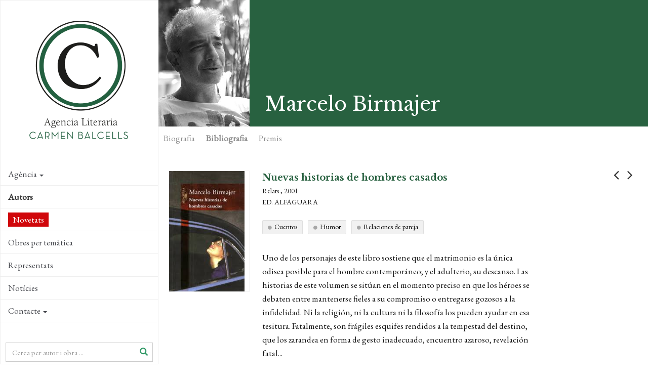

--- FILE ---
content_type: text/html; charset=utf-8
request_url: https://www.agenciabalcells.com/ca/autors/obra/marcelo-birmajer/nuevas-historias-de-hombres-casados/
body_size: 8829
content:
<!DOCTYPE html>
<html  lang="ca" dir="ltr" class="no-js">
<head>
<base href="https://www.agenciabalcells.com/">
<meta http-equiv="X-UA-Compatible" content="IE=edge">

<meta charset="utf-8">
<!-- 
	Based on the TYPO3 Bootstrap Package by Benjamin Kott - http://www.bk2k.info

	This website is powered by TYPO3 - inspiring people to share!
	TYPO3 is a free open source Content Management Framework initially created by Kasper Skaarhoj and licensed under GNU/GPL.
	TYPO3 is copyright 1998-2015 of Kasper Skaarhoj. Extensions are copyright of their respective owners.
	Information and contribution at http://typo3.org/
-->


<link rel="shortcut icon" href="https://www.agenciabalcells.com/typo3conf/ext/theme_alcb/Resources/Public/Icons/favicon.ico" type="image/x-icon; charset=binary">
<link rel="icon" href="https://www.agenciabalcells.com/typo3conf/ext/theme_alcb/Resources/Public/Icons/favicon.ico" type="image/x-icon; charset=binary">
<title>Nuevas historias de hombres casados: Agencia Literaria Carmen Balcells</title>
<meta property="og:title" content="Nuevas historias de hombres casados - Marcelo Birmajer" />
<meta property="og:description" content="Uno de los personajes de este libro sostiene que el matrimonio es la única odisea posible para el hombre contemporáneo; y el adulterio, su descanso. Las histo" />
<meta property="og:image" content="http://www.agenciabalcells.com/fileadmin/Portadas/Birmaje__Marcelo/Nuevas_historias_de_hombres_casados.jpg" />
<meta property="og:type" content="article" />
<meta name="twitter:card" content="summary" />
<meta name="twitter:description" content="Uno de los personajes de este libro sostiene que el matrimonio es la única odisea posible para el hombre contemporáneo; y el adulterio, su descanso. Las histo" />
<meta name="twitter:title" content="Nuevas historias de hombres casados - Marcelo Birmajer" />
<meta name="twitter:image" content="http://www.agenciabalcells.com/fileadmin/Portadas/Birmaje__Marcelo/Nuevas_historias_de_hombres_casados.jpg" />
<meta name="twitter:site" content="@agenciabalcells" />
<meta name="twitter:creator" content="@agenciabalcells" />
<meta name="description" content="Uno de los personajes de este libro sostiene que el matrimonio es la única odisea posible para el hombre contemporáneo; y el adulterio, su descanso. Las histo" />
<meta name="keywords" content="Marcelo Birmajer, Nuevas historias de hombres casados, Agència Literària Carmen Balcells, Relats, 2001, Ed. Alfaguara" />
<meta name="generator" content="TYPO3 CMS">
<meta name="viewport" content="width=device-width, initial-scale=1">
<meta name="robots" content="index,follow">
<meta name="google" content="notranslate">
<meta name="apple-mobile-web-app-capable" content="no">


<link rel="stylesheet" type="text/css" href="typo3temp/stylesheet_8d30bb4664.css?1460111499" media="all">
<link rel="stylesheet" type="text/css" href="typo3temp/bootstrappackage/lessphp_ef9a3492c0cbd8ac4f999659ab40d5c19fd9edd8.css?1460111501" media="all">
<link rel="stylesheet" type="text/css" href="https://fonts.googleapis.com/css?family=Raleway:400,400italic,700,700" media="all">
<link rel="stylesheet" type="text/css" href="https://fonts.googleapis.com/css?family=Libre+Baskerville:400,400italic,700" media="all">
<link rel="stylesheet" type="text/css" href="https://fonts.googleapis.com/css?family=EB+Garamond" media="all">
<link rel="stylesheet" type="text/css" href="https://maxcdn.bootstrapcdn.com/font-awesome/4.4.0/css/font-awesome.min.css" media="all">
<link rel="stylesheet" type="text/css" href="typo3conf/ext/theme_alcb/Resources/Public/css/icons.css?1573810105" media="all">
<link rel="stylesheet" type="text/css" href="typo3conf/ext/theme_alcb/Resources/Public/css/theme_styles.css?1768380166" media="all">


<script src="typo3conf/ext/bootstrap_package/Resources/Public/JavaScript/Libs/modernizr-2.8.3.min.js?1447436958" type="text/javascript"></script>
<script src="typo3conf/ext/bootstrap_package/Resources/Public/JavaScript/Libs/windowsphone-viewportfix.min.js?1447436958" type="text/javascript"></script>



<meta property="og:site_name" content="Agencia Literaria Carmen Balcells" /><!-- CODE COOKIEBOT -->
<script id="Cookiebot" src="https://consent.cookiebot.com/uc.js" data-cbid="7fe48788-584e-4dc9-90e2-55f84c566a5d" data-blockingmode="auto" type="text/javascript"></script>
</head>
<body>

<div class="body-bg body-bg-left nav-left body-uid-40" >
    <a class="sr-only sr-only-focusable" href="ca/autors/obra/marcelo-birmajer/nuevas-historias-de-hombres-casados/#content">
        Skip to main content
    </a>
    <header
    class="navbar navbar-default navbar-has-image navbar-left navbar-fixed-left">
	<div class="navbar-header navbar-header-main">
        
                <a class="navbar-brand navbar-brand-image" href="ca/">
                    <img src="typo3conf/ext/theme_alcb/Resources/Public/images/ALCB.png" alt="Agencia Literaria Carmen Balcells logo" height="300" width="300">
                </a>
            
        
            <div class="navbar-header-toggle">
                <button class="navbar-toggle collapsed" type="button" data-toggle="collapse" data-target=".navbar-collapse">
                    <span class="sr-only">Toggle navigation</span>
                    <span class="icon-bar"></span>
                    <span class="icon-bar"></span>
                    <span class="icon-bar"></span>
                </button>
            </div>
        
	</div>
	
    <nav class="navbar-sidenav navbar-collapse collapse" role="navigation">
        <ul class="nav navbar-nav nav-sidenav"><li class="id-34 dropdown"><a href="ca/autors/obra/marcelo-birmajer/nuevas-historias-de-hombres-casados/#" class="dropdown-toggle" data-toggle="dropdown">Agència<span class="bar"></span><b class="caret"></b></a><ul class="nav nav-second-level collapse dropdown-menu"><li class="id-67"><a href="ca/agencia/presentacio/" title="Agencia Literaria Carmen Balcells">Presentació<span class="bar"></span></a></li><li class="id-68"><a href="ca/agencia/historia/" title="Agència Literària Carmen Balcells">Història<span class="bar"></span></a></li><li class="id-69"><a href="ca/agencia/equip/" title="Agencia Literaria Carmen Balcells">Equip<span class="bar"></span></a></li></ul></li><li class="id-35 active open"><a href="ca/autors/" title="L’Agència Literària Carmen Balcells és pionera en la gestió de drets d'autor i representa a molts dels escriptors fonamentals de la literatura contemporània, alhora que aposta pels nous talents.">Autors<span class="bar"></span></a></li><li class="id-87"><a href="ca/novedades2/" title="Novetats">Novetats<span class="bar"></span></a></li><li class="id-85"><a href="ca/obres-per-tematica/" title="Obres per temàtica">Obres per temàtica<span class="bar"></span></a></li><li class="id-70"><a href="ca/representats/" title="Representació d'editorials i agències estrangeres a Espanya i Portugal">Representats<span class="bar"></span></a></li><li class="id-10"><a href="nc/ca/noticies/" title="Notícies">Notícies<span class="bar"></span></a></li><li class="id-3 dropdown"><a href="ca/autors/obra/marcelo-birmajer/nuevas-historias-de-hombres-casados/#" class="dropdown-toggle" data-toggle="dropdown">Contacte<span class="bar"></span><b class="caret"></b></a><ul class="nav nav-second-level collapse dropdown-menu"><li class="id-83 dropdown dropdown-menu"><a href="ca/autors/obra/marcelo-birmajer/nuevas-historias-de-hombres-casados/#" class="dropdown-toggle" data-toggle="dropdown">Autoritzacions<span class="bar"></span><b class="caret"></b></a><ul class="nav nav-third-level collapse dropdown-menu"><li class="id-60"><a href="ca/contacte/autoritzacions/publicacions/" title="Publicacions">Publicacions<span class="bar"></span></a></li><li class="id-80"><a href="ca/contacte/autoritzacions/adaptacions/" title="Adaptacions">Adaptacions<span class="bar"></span></a></li></ul></li><li class="id-63"><a href="ca/contacte/recepcio-de-manuscrits/" title="Recepció de manuscrits">Recepció de manuscrits<span class="bar"></span></a></li><li class="id-65"><a href="ca/contacte/informacio-general/" title="Informació general">Informació general<span class="bar"></span></a></li></ul></li></ul>
                
        <div class="search-box-menu">
            <form method="post" action="nc/ca/buscador/?tx_alcb_fitxaobra%5Bautor%5D=28&amp;tx_alcb_fitxaobra%5Bobres%5D=155&amp;cHash=dee2edb9e3f15ea9bfa6f5a6c2e8ea12">
<div>
<input type="hidden" name="tx_alcb_cercadormenu[__referrer][@extension]" value="" />
<input type="hidden" name="tx_alcb_cercadormenu[__referrer][@controller]" value="Standard" />
<input type="hidden" name="tx_alcb_cercadormenu[__referrer][@action]" value="index" />
<input type="hidden" name="tx_alcb_cercadormenu[__referrer][arguments]" value="YTowOnt9b84956ab1457d25aa598443a63f417767e876de5" />
<input type="hidden" name="tx_alcb_cercadormenu[__trustedProperties]" value="a:1:{s:7:&quot;literal&quot;;i:1;}a7ce77ff95eb4ab530e0592cfc700f21e9256467" />
</div>

            	<div class="form-group">
                    <div class="inner-addon right-addon">
                    	<i class="glyphicon glyphicon-search"></i>
            			<input placeholder="Cerca per autor i obra ..." class="form-control" type="text" name="tx_alcb_cercadormenu[literal]" />
                    </div>
                </div>
                
            </form>
        </div>
        
        
        <div class="social-links">
            <ul>
                <li>
                    <a target="_blank" href="https://www.facebook.com/agenciabalcells/">
                    	<i class="fa fa-facebook"></i>
                    </a>
                </li>
                <li>
                    <a target="_blank" href="https://twitter.com/agenciabalcells">
                    	<i class="fa fa-twitter"></i>
                    </a>
                </li>
				<li>
                    <a target="_blank" href="https://www.instagram.com/agencia_balcells/">
                    	<i class="fa fa-instagram"></i>
                    </a>
                </li>
            </ul> 
        </div> 
        
        <!-- div class="subscribe-box">
			<a href="http://eepurl.com/cT7SVX" class="subscribe" target="_blank">
				 NEWSLETTER
			</a>
		</div-->

        <div class="language">
            <ul id="language_menu" class="language-menu"><li><a href="autores/obra/marcelo-birmajer/nuevas-historias-de-hombres-casados/" hreflang="es-ES">Español</a></li><li class="active"><a href="ca/autors/obra/marcelo-birmajer/nuevas-historias-de-hombres-casados/" hreflang="ca-ES">Català</a></li><li><a href="en/authors/works/marcelo-birmajer/nuevas-historias-de-hombres-casados/" hreflang="en-GB">English</a></li><li><a href="pt/autores/obra/marcelo-birmajer/nuevas-historias-de-hombres-casados/" hreflang="pt-PT">Português</a></li></ul>
        </div>
        
        
    </nav>

    
    <!-- div class="contact-info">
        
            <div class="copyright" role="contentinfo">
                <p>&copy; Agencia Literaria Carmen Balcells</p>
            </div>
        
	</div -->

</header>



    <div id="content" class="main-content">
    <!--TYPO3SEARCH_begin-->




<section id="p40" class="page-40 pagelevel-2 language-1 backendlayout-pagets__default_clean layout-0">
	
    

    <div class="special-section">
        <a id="c222"></a><div id="c188">
<div class="tx-alcb">
	



  

<div class="obras-detail" xmlns:v="http://typo3.org/ns/FluidTYPO3/Vhs/ViewHelpers" v:schemaLocation="https://fluidtypo3.org/schemas/vhs-master.xsd">







	






	



	<div class="autor-header-section">
      <div class="autor-header">
          <div class="autor">
             <div class="autor-block"><img src="fileadmin/_processed_/csm_Marcelo_Birmajer_01__c_Huili_Raffo_505118eb20.jpg" alt="Marcelo Birmajer" height="250" ></div>
        </div>
      
        <h1>Marcelo Birmajer</h1>
        <div class="autor-share">
            <ul>
   <!-- <li>
        <a href="https://plus.google.com/share?url=https://www.agenciabalcells.com/ca/autors/obra/marcelo-birmajer/nuevas-historias-de-hombres-casados/" target="_blank">
            <span class="fa-stack fa-lg">
              <i class="fa fa-circle fa-stack-2x"></i>
              <i class="fa fa-google-plus fa-stack-1x fa-inverse"></i>
            </span>
         </a>
    </li>-->
    <li>
        <a href="https://www.facebook.com/sharer/sharer.php?u=https://www.agenciabalcells.com/ca/autors/obra/marcelo-birmajer/nuevas-historias-de-hombres-casados/" target="_blank" class="ea-share-count-button">
            <span class="fa-stack fa-lg">
              <i class="fa fa-circle fa-stack-2x"></i>
              <i class="fa fa-facebook fa-stack-1x fa-inverse"></i>
            </span>
        </a>
    <li>
        <a href="https://twitter.com/share?text=Agencia%20Literaria%20Carmen%20Balcells%20-%20&url=https://www.agenciabalcells.com/ca/autors/obra/marcelo-birmajer/nuevas-historias-de-hombres-casados/" target="_blank" class="ea-share-count-button">
            <span class="fa-stack fa-lg">
              <i class="fa fa-circle fa-stack-2x"></i>
              <i class="fa fa-twitter fa-stack-1x fa-inverse"></i>
            </span>
        </a>
    </li>
    <li>
        <a href="mailto:?subject=Agencia Literaria Carmen Balcells&body=https://www.agenciabalcells.com/ca/autors/obra/marcelo-birmajer/nuevas-historias-de-hombres-casados/" target="_blank">
            <span class="fa-stack fa-lg">
              <i class="fa fa-circle fa-stack-2x"></i>
              <i class="fa fa-envelope fa-stack-1x fa-inverse"></i>
            </span>
        </a>
    </li>        
    <li>
    	
                <!-- Print version Obra -->
                <a class="print-version" target="_blank" href="ca/autors/obra/marcelo-birmajer/nuevas-historias-de-hombres-casados/?type=1000&amp;tx_alcb_fitxaobra%5Bformat%5D=print&amp;cHash=e11e629d06f2df3805e3d387ed4362c6">
                	<span class="fa-stack fa-lg">
                      <i class="fa fa-circle fa-stack-2x"></i>
                      <i class="fa fa-print fa-stack-1x fa-inverse"></i>
                    </span>
                </a>
            
    </li>            
</ul>

        </div>
      </div>

      <div class="fitxa-nav" id="autor-nav" >
        <ul class="nav nav-pills">
            <li><a name="autor-bio" href="ca/autors/autor/marcelo-birmajer/#autor-bio">Biografia</a></li>
            <li class="active"><a href="ca/autors/obra/marcelo-birmajer/nuevas-historias-de-hombres-casados/#autor-biblio">Bibliografia</a></li>
            

            

			
                <li><a name="autor-premios" href="ca/autors/autor/marcelo-birmajer/#autor-premios">Premis</a></li>
            
            
        </ul>
      </div>
  </div> 


    <div class="obras-nav">
    
            
            <a class="obras-nav-left" href="ca/autors/obra/marcelo-birmajer/historias-de-hombres-casados/"><i class="fa fa-angle-left"></i></a>
        
    
    
            
        <a class="obras-nav-right" href="ca/autors/obra/marcelo-birmajer/eso-no/"><i class="fa fa-angle-right"></i></a>
        
    </div>

    <div class="obras-section container-section">
        
     <div class="obra-info">
    
      <div class="obra-info-block">
          <div class="obra-left">
			  <div class="obra obra-pic">
				<div class="obra-block" style="background-image:url();">
				<img src="fileadmin/Portadas/Birmaje__Marcelo/Nuevas_historias_de_hombres_casados.jpg" alt="Nuevas historias de hombres casados" height="250" >
					
				 </div>
			  </div>
			  
			  <!-- RIGHTS -->
			 
			  
		  </div>
          
          <div class="obra-dades">
          	<p class="obra-titol">Nuevas historias de hombres casados
            <!-- f:link.action pageUid="39" pluginName="fitxaautor" action="fitxaAutor" controller="Autor" arguments="{autor : autor}" class="obra-autor">de Marcelo Birmajer</f:link.action--></p>
            <p class="obra-genere">Relats , 2001</p>
            <p class="obra-editorial">Ed. Alfaguara</p>
            
			  
			<!-- TAGS -->
			
			  <div class="obra-tags">
  			    
			 	  <a class="tag" href="ca/obres-per-tematica/?tx_alcb_cercadorobrestag%5Btag%5D=221&amp;tx_alcb_cercadorobrestag%5Baction%5D=cercadorObresTag&amp;tx_alcb_cercadorobrestag%5Bcontroller%5D=Obres&amp;cHash=dbaca075550a7ca9a620f410cbc72f6e">Cuentos</a>
			    
			 	  <a class="tag" href="ca/obres-per-tematica/?tx_alcb_cercadorobrestag%5Btag%5D=223&amp;tx_alcb_cercadorobrestag%5Baction%5D=cercadorObresTag&amp;tx_alcb_cercadorobrestag%5Bcontroller%5D=Obres&amp;cHash=13cc406a28034a7fb0299223b497f9e3">Humor</a>
			    
			 	  <a class="tag" href="ca/obres-per-tematica/?tx_alcb_cercadorobrestag%5Btag%5D=282&amp;tx_alcb_cercadorobrestag%5Baction%5D=cercadorObresTag&amp;tx_alcb_cercadorobrestag%5Bcontroller%5D=Obres&amp;cHash=294b9e2417a266d31a0fc3380ad4b97d">Relaciones de pareja</a>
			    
			  </div>
			  
			  
            <div class="obra-sinopsis">
              <!-- f:if condition="1">
                  <h2>Sinopsi</h2>
              </f:if -->
            
            
                    <p>Uno de los personajes de este libro sostiene que el matrimonio es la única odisea posible para el hombre contemporáneo; y el adulterio, su descanso. Las historias de este volumen se sitúan en el momento preciso en que los héroes se debaten entre mantenerse fieles a su compromiso o entregarse gozosos a la infidelidad. Ni la re<a ></a>ligión, ni la cultura ni la filosofía los pueden ayudar en esa tesitura. Fatalmente, son frágiles esquifes rendidos a la tempestad del destino, que los zarandea en forma de gesto inadecuado, encuentro azaroso, revelación fatal... </p>
                
            </div>
			  
			  
			<!--  ADAPTACIONS -->
			
			
			
			  
            
            
			  
        
         </div>
    
      </div>

         
     </div>


</div>
                  
        <div class="obra-related">
        
            <!-- Llistat obres -->
            
                
                    <!-- Llistat obres per genere / Vista Portada -->
                    <div id="obres-vista-portada">
                        
                            <div class="obras-thumb clearfix">
                              <h3>Novel·la</h3>
                              
                                <div class="obra obra-pic ">
                                    <div class="obra-block" style="background-image:url(fileadmin/Portadas/Birmaje__Marcelo/El_rescate_del_mesi__as.jpg);">
                                        
                                        <a class="obra-hover obra-hidden obra-block-cell" href="ca/autors/obra/marcelo-birmajer/el-rescate-del-mesias/">
                                            <span class="obra-title">El rescate del mesías, 2018<i class="icon-arrow-right5"></i></span>
                                        </a>
                                     </div>
                                  </div>
                              
                                <div class="obra obra-pic ">
                                    <div class="obra-block" style="background-image:url(fileadmin/_processed_/csm_Las_nieves_del_tiempo_0bb0df0cfb.jpg);">
                                        
                                        <a class="obra-hover obra-hidden obra-block-cell" href="ca/autors/obra/marcelo-birmajer/las-nieves-del-tiempo/">
                                            <span class="obra-title">Las nieves del tiempo, 2014<i class="icon-arrow-right5"></i></span>
                                        </a>
                                     </div>
                                  </div>
                              
                                <div class="obra obra-pic ">
                                    <div class="obra-block" style="background-image:url(fileadmin/Portadas/Birmaje__Marcelo/El_club_de_las_necrolo__gicas.jpg);">
                                        
                                        <a class="obra-hover obra-hidden obra-block-cell" href="ca/autors/obra/marcelo-birmajer/el-club-de-las-necrologicas/">
                                            <span class="obra-title">El club de las necrológicas, 2012<i class="icon-arrow-right5"></i></span>
                                        </a>
                                     </div>
                                  </div>
                              
                                <div class="obra obra-pic ">
                                    <div class="obra-block" style="background-image:url(fileadmin/Portadas/Birmaje__Marcelo/La_despedida.jpg);">
                                        
                                        <a class="obra-hover obra-hidden obra-block-cell" href="ca/autors/obra/marcelo-birmajer/la-despedida/">
                                            <span class="obra-title">La despedida, 2010<i class="icon-arrow-right5"></i></span>
                                        </a>
                                     </div>
                                  </div>
                              
                                <div class="obra obra-pic ">
                                    <div class="obra-block" style="background-image:url(fileadmin/Portadas/Birmaje__Marcelo/Historia_de_una_mujer.jpg);">
                                        
                                        <a class="obra-hover obra-hidden obra-block-cell" href="ca/autors/obra/marcelo-birmajer/historia-de-una-mujer/">
                                            <span class="obra-title">Historia de una mujer, 2007<i class="icon-arrow-right5"></i></span>
                                        </a>
                                     </div>
                                  </div>
                              
                                <div class="obra obra-pic ">
                                    <div class="obra-block" style="background-image:url(fileadmin/Portadas/Birmaje__Marcelo/tres_mosqueteros.jpg);">
                                        
                                        <a class="obra-hover obra-hidden obra-block-cell" href="ca/autors/obra/marcelo-birmajer/tres-mosqueteros/">
                                            <span class="obra-title">Tres mosqueteros, 2001<i class="icon-arrow-right5"></i></span>
                                        </a>
                                     </div>
                                  </div>
                              
                                <div class="obra obra-pic ">
                                    <div class="obra-block" style="background-image:url(fileadmin/Portadas/Birmaje__Marcelo/No_tan_distinto.jpg);">
                                        
                                        <a class="obra-hover obra-hidden obra-block-cell" href="ca/autors/obra/marcelo-birmajer/no-tan-distinto/">
                                            <span class="obra-title">No tan distinto, 2000<i class="icon-arrow-right5"></i></span>
                                        </a>
                                     </div>
                                  </div>
                              
                            </div>
                        
                            <div class="obras-thumb clearfix">
                              <h3>Relats</h3>
                              
                                <div class="obra obra-pic ">
                                    <div class="obra-block" style="background-image:url(fileadmin/_processed_/csm_La_mesa_del_olvido_Marcelo_Birmajer_Edhasa__1fb98244f3.jpg);">
                                        
                                        <a class="obra-hover obra-hidden obra-block-cell" href="ca/autors/obra/marcelo-birmajer/la-mesa-del-olvido-y-otros-cuentos-de-amor/">
                                            <span class="obra-title">La mesa del olvido y otros cuentos de amor, 2020<i class="icon-arrow-right5"></i></span>
                                        </a>
                                     </div>
                                  </div>
                              
                                <div class="obra obra-pic ">
                                    <div class="obra-block" style="background-image:url(fileadmin/Portadas/Birmaje__Marcelo/No_corras_que_es_peor.jpg);">
                                        
                                        <a class="obra-hover obra-hidden obra-block-cell" href="ca/autors/obra/marcelo-birmajer/no-corras-que-es-peor/">
                                            <span class="obra-title">No corras que es peor, 2014<i class="icon-arrow-right5"></i></span>
                                        </a>
                                     </div>
                                  </div>
                              
                                <div class="obra obra-pic ">
                                    <div class="obra-block" style="background-image:url(fileadmin/Portadas/Birmaje__Marcelo/Tres_hombres_elegantes.jpg);">
                                        
                                        <a class="obra-hover obra-hidden obra-block-cell" href="ca/autors/obra/marcelo-birmajer/tres-hombres-elegantes/">
                                            <span class="obra-title">Tres hombres elegantes, 2008<i class="icon-arrow-right5"></i></span>
                                        </a>
                                     </div>
                                  </div>
                              
                                <div class="obra obra-nopic ">
                                    <div class="obra-block" style="background-image:url(typo3conf/ext/alcb/Resources/Public/Images/obra-default.jpg);">
                                        <span class="obra-nopic-title">Las mejores historias de hombres casados</span>
                                        <a class="obra-hover obra-hidden obra-block-cell" href="ca/autors/obra/marcelo-birmajer/las-mejores-historias-de-hombres-casados/">
                                            <span class="obra-title">Las mejores historias de hombres casados, 2006<i class="icon-arrow-right5"></i></span>
                                        </a>
                                     </div>
                                  </div>
                              
                                <div class="obra obra-pic ">
                                    <div class="obra-block" style="background-image:url(fileadmin/Portadas/Birmaje__Marcelo/U__ltimas_historias_de_hombres_casados.jpg);">
                                        
                                        <a class="obra-hover obra-hidden obra-block-cell" href="ca/autors/obra/marcelo-birmajer/ultimas-historias-de-hombres-casados/">
                                            <span class="obra-title">Últimas historias de hombres casados, 2004<i class="icon-arrow-right5"></i></span>
                                        </a>
                                     </div>
                                  </div>
                              
                                <div class="obra obra-pic ">
                                    <div class="obra-block" style="background-image:url(fileadmin/Portadas/Birmaje__Marcelo/Eso_no.jpg);">
                                        
                                        <a class="obra-hover obra-hidden obra-block-cell" href="ca/autors/obra/marcelo-birmajer/eso-no/">
                                            <span class="obra-title">Eso no, 2003<i class="icon-arrow-right5"></i></span>
                                        </a>
                                     </div>
                                  </div>
                              
                                <div class="obra obra-pic obra-current">
                                    <div class="obra-block" style="background-image:url(fileadmin/Portadas/Birmaje__Marcelo/Nuevas_historias_de_hombres_casados.jpg);">
                                        
                                        <a class="obra-hover obra-hidden obra-block-cell" href="ca/autors/obra/marcelo-birmajer/nuevas-historias-de-hombres-casados/">
                                            <span class="obra-title">Nuevas historias de hombres casados, 2001<i class="icon-arrow-right5"></i></span>
                                        </a>
                                     </div>
                                  </div>
                              
                                <div class="obra obra-pic ">
                                    <div class="obra-block" style="background-image:url(fileadmin/Portadas/Birmaje__Marcelo/Historias_de_hombres_casados.jpg);">
                                        
                                        <a class="obra-hover obra-hidden obra-block-cell" href="ca/autors/obra/marcelo-birmajer/historias-de-hombres-casados/">
                                            <span class="obra-title">Historias de hombres casados, 1999<i class="icon-arrow-right5"></i></span>
                                        </a>
                                     </div>
                                  </div>
                              
                                <div class="obra obra-pic ">
                                    <div class="obra-block" style="background-image:url(fileadmin/_processed_/csm_Antologi__a_del_cuento_fanta__stico_03e14cdd6e.jpg);">
                                        
                                        <a class="obra-hover obra-hidden obra-block-cell" href="ca/autors/obra/marcelo-birmajer/la-antologia-del-cuento-fantastico/">
                                            <span class="obra-title">La antología del cuento fantástico, 1998<i class="icon-arrow-right5"></i></span>
                                        </a>
                                     </div>
                                  </div>
                              
                                <div class="obra obra-nopic ">
                                    <div class="obra-block" style="background-image:url(typo3conf/ext/alcb/Resources/Public/Images/obra-default.jpg);">
                                        <span class="obra-nopic-title">El cuadro</span>
                                        <a class="obra-hover obra-hidden obra-block-cell" href="ca/autors/obra/marcelo-birmajer/el-cuadro/">
                                            <span class="obra-title">El cuadro, 1998<i class="icon-arrow-right5"></i></span>
                                        </a>
                                     </div>
                                  </div>
                              
                                <div class="obra obra-pic ">
                                    <div class="obra-block" style="background-image:url(fileadmin/Portadas/Birmaje__Marcelo/Ser_humano_y_otras_desgracias.jpg);">
                                        
                                        <a class="obra-hover obra-hidden obra-block-cell" href="ca/autors/obra/marcelo-birmajer/ser-humano-y-otras-desgracias/">
                                            <span class="obra-title">Ser humano y otras desgracias, 1997<i class="icon-arrow-right5"></i></span>
                                        </a>
                                     </div>
                                  </div>
                              
                                <div class="obra obra-pic ">
                                    <div class="obra-block" style="background-image:url(fileadmin/Portadas/Birmaje__Marcelo/El_fuego_ma__s_alto.jpg);">
                                        
                                        <a class="obra-hover obra-hidden obra-block-cell" href="ca/autors/obra/marcelo-birmajer/el-fuego-mas-alto/">
                                            <span class="obra-title">El fuego más alto, 1997<i class="icon-arrow-right5"></i></span>
                                        </a>
                                     </div>
                                  </div>
                              
                            </div>
                        
                            <div class="obras-thumb clearfix">
                              <h3>Teatre</h3>
                              
                                <div class="obra obra-pic ">
                                    <div class="obra-block" style="background-image:url(fileadmin/Portadas/Birmaje__Marcelo/Cuatro_vientos_y_el_saxo_ma__gico.jpg);">
                                        
                                        <a class="obra-hover obra-hidden obra-block-cell" href="ca/autors/obra/marcelo-birmajer/cuatro-vientos-y-el-saxo-magico/">
                                            <span class="obra-title">Cuatro vientos y el saxo mágico., 1994<i class="icon-arrow-right5"></i></span>
                                        </a>
                                     </div>
                                  </div>
                              
                            </div>
                        
                            <div class="obras-thumb clearfix">
                              <h3>No ficció</h3>
                              
                                <div class="obra obra-pic ">
                                    <div class="obra-block" style="background-image:url(fileadmin/Portadas/Birmaje__Marcelo/Libro_de_emergencia.jpg);">
                                        
                                        <a class="obra-hover obra-hidden obra-block-cell" href="ca/autors/obra/marcelo-birmajer/libro-de-emergencia/">
                                            <span class="obra-title">Libro de emergencia, 2013<i class="icon-arrow-right5"></i></span>
                                        </a>
                                     </div>
                                  </div>
                              
                                <div class="obra obra-pic ">
                                    <div class="obra-block" style="background-image:url(fileadmin/Portadas/Birmaje__Marcelo/Me_gustaba_ma__s_cuando_era_hijo.jpg);">
                                        
                                        <a class="obra-hover obra-hidden obra-block-cell" href="ca/autors/obra/marcelo-birmajer/me-gustaba-mas-cuando-era-hijo-confesiones-de-un-padre/">
                                            <span class="obra-title">Me gustaba más cuando era hijo (Confesiones de un padre)., 2003<i class="icon-arrow-right5"></i></span>
                                        </a>
                                     </div>
                                  </div>
                              
                                <div class="obra obra-pic ">
                                    <div class="obra-block" style="background-image:url(fileadmin/Portadas/Birmaje__Marcelo/Historieta_La_imaginacio__n_al_cuadrado.jpg);">
                                        
                                        <a class="obra-hover obra-hidden obra-block-cell" href="ca/autors/obra/marcelo-birmajer/historieta-la-imaginacion-al-cuadrado/">
                                            <span class="obra-title">Historieta, la imaginación al cuadrado., 1988<i class="icon-arrow-right5"></i></span>
                                        </a>
                                     </div>
                                  </div>
                              
                            </div>
                        
                            <div class="obras-thumb clearfix">
                              <h3>Narrativa juvenil / infantil</h3>
                              
                                <div class="obra obra-pic ">
                                    <div class="obra-block" style="background-image:url(fileadmin/Portadas/Birmaje__Marcelo/Un_poco_invisible.jpg);">
                                        
                                        <a class="obra-hover obra-hidden obra-block-cell" href="ca/autors/obra/marcelo-birmajer/un-poco-invisible/">
                                            <span class="obra-title">Un poco invisible, 2012<i class="icon-arrow-right5"></i></span>
                                        </a>
                                     </div>
                                  </div>
                              
                                <div class="obra obra-pic ">
                                    <div class="obra-block" style="background-image:url(fileadmin/Portadas/Birmaje__Marcelo/Duelos.jpg);">
                                        
                                        <a class="obra-hover obra-hidden obra-block-cell" href="ca/autors/obra/marcelo-birmajer/duelos-de-pistolas-cuchillos-y-magos/">
                                            <span class="obra-title">Duelos de pistolas, cuchillos y magos, 2012<i class="icon-arrow-right5"></i></span>
                                        </a>
                                     </div>
                                  </div>
                              
                                <div class="obra obra-pic ">
                                    <div class="obra-block" style="background-image:url(fileadmin/Portadas/Birmaje__Marcelo/El_tu__nel_de_los_pa__jaros_muertos.jpg);">
                                        
                                        <a class="obra-hover obra-hidden obra-block-cell" href="ca/autors/obra/marcelo-birmajer/el-tunel-de-los-pajaros-muertos/">
                                            <span class="obra-title">El túnel de los pájaros muertos, 2010<i class="icon-arrow-right5"></i></span>
                                        </a>
                                     </div>
                                  </div>
                              
                                <div class="obra obra-pic ">
                                    <div class="obra-block" style="background-image:url(fileadmin/Portadas/Birmaje__Marcelo/El_suplente.jpg);">
                                        
                                        <a class="obra-hover obra-hidden obra-block-cell" href="ca/autors/obra/marcelo-birmajer/el-suplente/">
                                            <span class="obra-title">El suplente, 2010<i class="icon-arrow-right5"></i></span>
                                        </a>
                                     </div>
                                  </div>
                              
                                <div class="obra obra-pic ">
                                    <div class="obra-block" style="background-image:url(fileadmin/_processed_/csm_EL_NOMBRE_DE_LA_BALLENA__11a48d689b.jpg);">
                                        
                                        <a class="obra-hover obra-hidden obra-block-cell" href="ca/autors/obra/marcelo-birmajer/el-nombre-de-la-ballena/">
                                            <span class="obra-title">El nombre de la ballena, 2009<i class="icon-arrow-right5"></i></span>
                                        </a>
                                     </div>
                                  </div>
                              
                                <div class="obra obra-pic ">
                                    <div class="obra-block" style="background-image:url(fileadmin/Portadas/Birmaje__Marcelo/Juicio_al_rato__n_Pe__rez.jpg);">
                                        
                                        <a class="obra-hover obra-hidden obra-block-cell" href="ca/autors/obra/marcelo-birmajer/juicio-al-raton-perez/">
                                            <span class="obra-title">Juicio al ratón Pérez, 2009<i class="icon-arrow-right5"></i></span>
                                        </a>
                                     </div>
                                  </div>
                              
                                <div class="obra obra-pic ">
                                    <div class="obra-block" style="background-image:url(fileadmin/_processed_/csm_Sonia_despierta_y..._busca_chupete_7d3d966e54.jpg);">
                                        
                                        <a class="obra-hover obra-hidden obra-block-cell" href="ca/autors/obra/marcelo-birmajer/sonia-despierta-y-busca-el-chupete/">
                                            <span class="obra-title">Sonia despierta y... busca el chupete, 2008<i class="icon-arrow-right5"></i></span>
                                        </a>
                                     </div>
                                  </div>
                              
                                <div class="obra obra-pic ">
                                    <div class="obra-block" style="background-image:url(fileadmin/Portadas/Birmaje__Marcelo/La_isla_sin_tesoro.jpg);">
                                        
                                        <a class="obra-hover obra-hidden obra-block-cell" href="ca/autors/obra/marcelo-birmajer/la-isla-sin-tesoro/">
                                            <span class="obra-title">La isla sin tesoro, 2008<i class="icon-arrow-right5"></i></span>
                                        </a>
                                     </div>
                                  </div>
                              
                                <div class="obra obra-pic ">
                                    <div class="obra-block" style="background-image:url(fileadmin/_processed_/csm_Simo__n_despierta_y..._vuela_c9dffcc129.jpg);">
                                        
                                        <a class="obra-hover obra-hidden obra-block-cell" href="ca/autors/obra/marcelo-birmajer/simon-despierta-y-vuela/">
                                            <span class="obra-title">Simón despierta y... vuela, 2008<i class="icon-arrow-right5"></i></span>
                                        </a>
                                     </div>
                                  </div>
                              
                                <div class="obra obra-pic ">
                                    <div class="obra-block" style="background-image:url(fileadmin/Portadas/Birmaje__Marcelo/Sabrina_despierta..._en_la_playa.jpg);">
                                        
                                        <a class="obra-hover obra-hidden obra-block-cell" href="ca/autors/obra/marcelo-birmajer/sabrina-despierta-en-la-playa/">
                                            <span class="obra-title">Sabrina despierta... en la playa, 2008<i class="icon-arrow-right5"></i></span>
                                        </a>
                                     </div>
                                  </div>
                              
                                <div class="obra obra-pic ">
                                    <div class="obra-block" style="background-image:url(fileadmin/_processed_/csm_Sarah_despierta_y..._hace_fri__o_cdabe7b6d2.jpg);">
                                        
                                        <a class="obra-hover obra-hidden obra-block-cell" href="ca/autors/obra/marcelo-birmajer/sarah-despierta-y-hace-frio/">
                                            <span class="obra-title">Sarah despierta y... hace frío, 2008<i class="icon-arrow-right5"></i></span>
                                        </a>
                                     </div>
                                  </div>
                              
                                <div class="obra obra-pic ">
                                    <div class="obra-block" style="background-image:url(fileadmin/_processed_/csm_El_companero_desconocido_4e46b922a7.jpg);">
                                        
                                        <a class="obra-hover obra-hidden obra-block-cell" href="ca/autors/obra/marcelo-birmajer/el-companero-desconocido/">
                                            <span class="obra-title">El compañero desconocido, 2005<i class="icon-arrow-right5"></i></span>
                                        </a>
                                     </div>
                                  </div>
                              
                                <div class="obra obra-pic ">
                                    <div class="obra-block" style="background-image:url(fileadmin/Portadas/Birmaje__Marcelo/El_Siglo_XX.jpg);">
                                        
                                        <a class="obra-hover obra-hidden obra-block-cell" href="ca/autors/obra/marcelo-birmajer/el-siglo-xx/">
                                            <span class="obra-title">El Siglo XX, 2004<i class="icon-arrow-right5"></i></span>
                                        </a>
                                     </div>
                                  </div>
                              
                                <div class="obra obra-pic ">
                                    <div class="obra-block" style="background-image:url(fileadmin/Portadas/Birmaje__Marcelo/Los_caballeros_de_la_rama.jpg);">
                                        
                                        <a class="obra-hover obra-hidden obra-block-cell" href="ca/autors/obra/marcelo-birmajer/los-caballeros-de-la-rama/">
                                            <span class="obra-title">Los caballeros de la rama, 2003<i class="icon-arrow-right5"></i></span>
                                        </a>
                                     </div>
                                  </div>
                              
                                <div class="obra obra-pic ">
                                    <div class="obra-block" style="background-image:url(fileadmin/Portadas/Birmaje__Marcelo/Una_vida_ma__s.jpg);">
                                        
                                        <a class="obra-hover obra-hidden obra-block-cell" href="ca/autors/obra/marcelo-birmajer/una-vida-mas-serie-juvenil-noticias-extranas-volumen-iv/">
                                            <span class="obra-title">Una vida más (serie juvenil “Noticias extrañas”, volumen IV), 2003<i class="icon-arrow-right5"></i></span>
                                        </a>
                                     </div>
                                  </div>
                              
                                <div class="obra obra-pic ">
                                    <div class="obra-block" style="background-image:url(fileadmin/Portadas/Birmaje__Marcelo/Garfios.jpg);">
                                        
                                        <a class="obra-hover obra-hidden obra-block-cell" href="ca/autors/obra/marcelo-birmajer/garfios/">
                                            <span class="obra-title">Garfios, 2001<i class="icon-arrow-right5"></i></span>
                                        </a>
                                     </div>
                                  </div>
                              
                                <div class="obra obra-pic ">
                                    <div class="obra-block" style="background-image:url(fileadmin/Portadas/Birmaje__Marcelo/Hechizo_de_amor.jpg);">
                                        
                                        <a class="obra-hover obra-hidden obra-block-cell" href="ca/autors/obra/marcelo-birmajer/hechizos-de-amor/">
                                            <span class="obra-title">Hechizos de amor, 2001<i class="icon-arrow-right5"></i></span>
                                        </a>
                                     </div>
                                  </div>
                              
                                <div class="obra obra-pic ">
                                    <div class="obra-block" style="background-image:url(fileadmin/_processed_/csm_Piedras_volando_sobre_el_agua_2d41744799.jpg);">
                                        
                                        <a class="obra-hover obra-hidden obra-block-cell" href="ca/autors/obra/marcelo-birmajer/piedras-volando-sobre-el-agua/">
                                            <span class="obra-title">Piedras volando sobre el agua, 2000<i class="icon-arrow-right5"></i></span>
                                        </a>
                                     </div>
                                  </div>
                              
                                <div class="obra obra-pic ">
                                    <div class="obra-block" style="background-image:url(fileadmin/Portadas/Birmaje__Marcelo/No_es_la_mariposa_negra.jpg);">
                                        
                                        <a class="obra-hover obra-hidden obra-block-cell" href="ca/autors/obra/marcelo-birmajer/no-es-la-mariposa-negra/">
                                            <span class="obra-title">No es la mariposa negra, 2000<i class="icon-arrow-right5"></i></span>
                                        </a>
                                     </div>
                                  </div>
                              
                                <div class="obra obra-pic ">
                                    <div class="obra-block" style="background-image:url(fileadmin/Portadas/Birmaje__Marcelo/Jugar_a_matar.jpg);">
                                        
                                        <a class="obra-hover obra-hidden obra-block-cell" href="ca/autors/obra/marcelo-birmajer/jugar-a-matar-serie-juvenil-noticias-extranas-volumen-iii/">
                                            <span class="obra-title">Jugar a matar (serie juvenil “Noticias extrañas”, volumen III), 1999<i class="icon-arrow-right5"></i></span>
                                        </a>
                                     </div>
                                  </div>
                              
                                <div class="obra obra-pic ">
                                    <div class="obra-block" style="background-image:url(fileadmin/Portadas/Birmaje__Marcelo/La_ma__quina_que_nunca_se_apagaba.jpg);">
                                        
                                        <a class="obra-hover obra-hidden obra-block-cell" href="ca/autors/obra/marcelo-birmajer/la-maquina-que-nunca-se-apagaba-serie-noticias-extranas-volumen-ii/">
                                            <span class="obra-title">La máquina que nunca se apagaba (serie “Noticias extrañas”, volumen II), 1999<i class="icon-arrow-right5"></i></span>
                                        </a>
                                     </div>
                                  </div>
                              
                                <div class="obra obra-pic ">
                                    <div class="obra-block" style="background-image:url(fileadmin/Portadas/Birmaje__Marcelo/La_segunda_cabeza.jpg);">
                                        
                                        <a class="obra-hover obra-hidden obra-block-cell" href="ca/autors/obra/marcelo-birmajer/la-segunda-cabeza-serie-noticias-extranas-volumen-i/">
                                            <span class="obra-title">La segunda cabeza (serie “Noticias extrañas”, volumen I), 1999<i class="icon-arrow-right5"></i></span>
                                        </a>
                                     </div>
                                  </div>
                              
                                <div class="obra obra-pic ">
                                    <div class="obra-block" style="background-image:url(fileadmin/Portadas/Birmaje__Marcelo/Mitos_y_recuerdos.jpg);">
                                        
                                        <a class="obra-hover obra-hidden obra-block-cell" href="ca/autors/obra/marcelo-birmajer/mitos-y-recuerdos/">
                                            <span class="obra-title">Mitos y recuerdos, 1999<i class="icon-arrow-right5"></i></span>
                                        </a>
                                     </div>
                                  </div>
                              
                                <div class="obra obra-pic ">
                                    <div class="obra-block" style="background-image:url(fileadmin/Portadas/Birmaje__Marcelo/El_abogado_del_marciano.jpg);">
                                        
                                        <a class="obra-hover obra-hidden obra-block-cell" href="ca/autors/obra/marcelo-birmajer/el-abogado-del-marciano/">
                                            <span class="obra-title">El abogado del marciano, 1997<i class="icon-arrow-right5"></i></span>
                                        </a>
                                     </div>
                                  </div>
                              
                                <div class="obra obra-pic ">
                                    <div class="obra-block" style="background-image:url(fileadmin/Portadas/Birmaje__Marcelo/Fa__bulas_salvajes.jpg);">
                                        
                                        <a class="obra-hover obra-hidden obra-block-cell" href="ca/autors/obra/marcelo-birmajer/fabulas-salvajes/">
                                            <span class="obra-title">Fábulas salvajes, 1996<i class="icon-arrow-right5"></i></span>
                                        </a>
                                     </div>
                                  </div>
                              
                                <div class="obra obra-pic ">
                                    <div class="obra-block" style="background-image:url(fileadmin/Portadas/Birmaje__Marcelo/El_alma_del_diablo.jpg);">
                                        
                                        <a class="obra-hover obra-hidden obra-block-cell" href="ca/autors/obra/marcelo-birmajer/el-alma-al-diablo/">
                                            <span class="obra-title">El alma al diablo, 1995<i class="icon-arrow-right5"></i></span>
                                        </a>
                                     </div>
                                  </div>
                              
                                <div class="obra obra-pic ">
                                    <div class="obra-block" style="background-image:url(fileadmin/Portadas/Birmaje__Marcelo/Un_veneno_saludable.jpg);">
                                        
                                        <a class="obra-hover obra-hidden obra-block-cell" href="ca/autors/obra/marcelo-birmajer/un-veneno-saludable/">
                                            <span class="obra-title">Un veneno saludable, 1995<i class="icon-arrow-right5"></i></span>
                                        </a>
                                     </div>
                                  </div>
                              
                                <div class="obra obra-pic ">
                                    <div class="obra-block" style="background-image:url(fileadmin/Portadas/Birmaje__Marcelo/Derrotado_por_un_muerto.jpg);">
                                        
                                        <a class="obra-hover obra-hidden obra-block-cell" href="ca/autors/obra/marcelo-birmajer/derrotado-por-un-muerto/">
                                            <span class="obra-title">Derrotado por un muerto, 1993<i class="icon-arrow-right5"></i></span>
                                        </a>
                                     </div>
                                  </div>
                              
                                <div class="obra obra-pic ">
                                    <div class="obra-block" style="background-image:url(fileadmin/Portadas/Birmaje__Marcelo/Un_crimen_secundario.jpg);">
                                        
                                        <a class="obra-hover obra-hidden obra-block-cell" href="ca/autors/obra/marcelo-birmajer/un-crimen-secundario/">
                                            <span class="obra-title">Un crimen secundario, 1992<i class="icon-arrow-right5"></i></span>
                                        </a>
                                     </div>
                                  </div>
                              
                            </div>
                        
                            <div class="obras-thumb clearfix">
                              <h3>Viatges</h3>
                              
                                <div class="obra obra-pic ">
                                    <div class="obra-block" style="background-image:url(fileadmin/Portadas/Birmaje__Marcelo/El_Once_Un_recorrido_personal.jpg);">
                                        
                                        <a class="obra-hover obra-hidden obra-block-cell" href="ca/autors/obra/marcelo-birmajer/el-once-un-recorrido-personal/">
                                            <span class="obra-title">El Once. Un recorrido personal, 2006<i class="icon-arrow-right5"></i></span>
                                        </a>
                                     </div>
                                  </div>
                              
                            </div>
                        
                            <div class="obras-thumb clearfix">
                              <h3>Altres gèneres</h3>
                              
                                <div class="obra obra-pic ">
                                    <div class="obra-block" style="background-image:url(fileadmin/Portadas/Birmaje__Marcelo/Noches_blancas.jpg);">
                                        
                                        <a class="obra-hover obra-hidden obra-block-cell" href="ca/autors/obra/marcelo-birmajer/noches-blancas/">
                                            <span class="obra-title">Noches blancas, 1993<i class="icon-arrow-right5"></i></span>
                                        </a>
                                     </div>
                                  </div>
                              
                            </div>
                        
                    </div>
                    
                
        
          </div>
        
        </div>



  

</div></div>
    </div>


</section>



    <!--TYPO3SEARCH_end-->
    <footer>
<section class="footer-section">
    <div class="row">
        <div class="col-sm-4">
            
        </div>
        <div class="col-sm-4">
            
        </div>
        <div class="col-sm-4">
            
        </div>
    </div>
</section>

<section class="meta-section">
    <div class="row">
        <div class="col-md-4 language">
            <ul id="language_menu" class="language-menu"><li><a href="autores/obra/marcelo-birmajer/nuevas-historias-de-hombres-casados/" hreflang="es-ES">Español</a></li><li class="active"><a href="ca/autors/obra/marcelo-birmajer/nuevas-historias-de-hombres-casados/" hreflang="ca-ES">Català</a></li><li><a href="en/authors/works/marcelo-birmajer/nuevas-historias-de-hombres-casados/" hreflang="en-GB">English</a></li><li><a href="pt/autores/obra/marcelo-birmajer/nuevas-historias-de-hombres-casados/" hreflang="pt-PT">Português</a></li></ul>
        </div>
        
            <div class="col-md-8 copyright" role="contentinfo">
                <p>&copy; Agencia Literaria Carmen Balcells</p>
                <div class="legalinfo">
                    <ul id="legal_menu" class="legal-menu"><li><a href="ca/legal-menu/aviso-legal/">Avís legal</a></li><li><a href="ca/legal-menu/politica-de-privacidad/">Política de privacitat</a></li><li><a href="ca/legal-menu/politica-de-cookies/">Política de cookies</a></li></ul>
                </div>
            </div>
        
    </div>
</section>
</footer>
    </div>
</div>
<script src="typo3conf/ext/bootstrap_package/Resources/Public/JavaScript/Libs/jquery.min.js?1447436958" type="text/javascript"></script>
<script src="typo3conf/ext/bootstrap_package/Resources/Public/JavaScript/Libs/bootstrap.min.js?1447436958" type="text/javascript"></script>
<script src="typo3conf/ext/bootstrap_package/Resources/Public/JavaScript/Libs/jquery.responsiveimages.min.js?1447436958" type="text/javascript"></script>
<script src="typo3conf/ext/bootstrap_package/Resources/Public/JavaScript/Libs/hammer.min.js?1447436958" type="text/javascript"></script>
<script src="typo3conf/ext/bootstrap_package/Resources/Public/JavaScript/Libs/bootstrap.swipe.min.js?1447436958" type="text/javascript"></script>
<script src="typo3conf/ext/bootstrap_package/Resources/Public/JavaScript/Libs/bootstrap.lightbox.min.js?1447436958" type="text/javascript"></script>
<script src="typo3conf/ext/bootstrap_package/Resources/Public/JavaScript/Libs/bootstrap.navbartoggle.min.js?1447436958" type="text/javascript"></script>
<!--[if IE 8 ]><script src="typo3conf/ext/bootstrap_package/Resources/Public/JavaScript/Libs/selectivizr.min.js?1447436958" type="text/javascript"></script><![endif]-->
<!--[if IE 8 ]><script src="typo3conf/ext/bootstrap_package/Resources/Public/JavaScript/Libs/respond.min.js?1447436958" type="text/javascript"></script><![endif]-->
<script src="typo3conf/ext/alcb/Resources/Public/js/alcb.js?1493287949" type="text/javascript"></script>
<script src="https://cdnjs.cloudflare.com/ajax/libs/jquery.isotope/2.2.2/isotope.pkgd.min.js" type="text/javascript"></script>
<script src="typo3conf/ext/theme_alcb/Resources/Public/js/jquery.sticky.js?1573810106" type="text/javascript"></script>
<script src="typo3conf/ext/theme_alcb/Resources/Public/js/script.js?1699262004" type="text/javascript"></script>
<script src="typo3conf/ext/powermail/Resources/Public/JavaScripts/Libraries/jquery.datetimepicker.js?1451315096" type="text/javascript"></script>
<script src="typo3conf/ext/powermail/Resources/Public/JavaScripts/Libraries/parsley.min.js?1451315096" type="text/javascript"></script>
<script src="typo3conf/ext/powermail/Resources/Public/JavaScripts/Powermail/Tabs.js?1451315096" type="text/javascript"></script>
<script src="typo3conf/ext/powermail/Resources/Public/JavaScripts/Powermail/Form.js?1451315096" type="text/javascript"></script>
<script type="text/javascript">
/*<![CDATA[*/
/*TS_inlineFooter*/
    (function(i,s,o,g,r,a,m){i['GoogleAnalyticsObject']=r;i[r]=i[r]||function(){
    (i[r].q=i[r].q||[]).push(arguments)},i[r].l=1*new Date();a=s.createElement(o),
    m=s.getElementsByTagName(o)[0];a.async=1;a.src=g;m.parentNode.insertBefore(a,m)
    })(window,document,'script','//www.google-analytics.com/analytics.js','ga');
    ga('create', 'UA-76314323-1', 'auto');
    ga('set', 'anonymizeIp', true);
    ga('send', 'pageview');

/*]]>*/
</script>

</body>
</html>

--- FILE ---
content_type: text/css; charset=utf-8
request_url: https://www.agenciabalcells.com/typo3temp/stylesheet_8d30bb4664.css?1460111499
body_size: 284
content:
/* default styles for extension "tx_felogin_pi1" */
	.tx-felogin-pi1 label {
		display: block;
	}
/* default styles for extension "tx_alcb" */
	textarea.f3-form-error {
		background-color:#FF9F9F;
		border: 1px #FF0000 solid;
	}

	input.f3-form-error {
		background-color:#FF9F9F;
		border: 1px #FF0000 solid;
	}

	.tx-alcb table {
		border-collapse:separate;
		border-spacing:10px;
	}

	.tx-alcb table th {
		font-weight:bold;
	}

	.tx-alcb table td {
		vertical-align:top;
	}

	.typo3-messages .message-error {
		color:red;
	}

	.typo3-messages .message-ok {
		color:green;
	}
